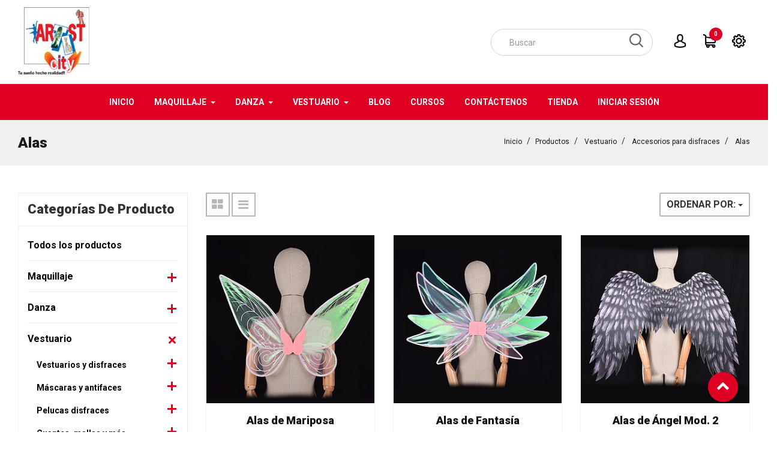

--- FILE ---
content_type: text/html; charset=utf-8
request_url: https://www.artistcity.com.mx/shop/category/vestuario-accesorios-para-disfraces-alas-884
body_size: 13879
content:

  
    <!DOCTYPE html>
    <html lang="es-ES" data-website-id="1" data-oe-company-name="AMIGOS DEL INFINITO">
        <head>
            <meta charset="utf-8"/>
            <meta http-equiv="X-UA-Compatible" content="IE=edge,chrome=1"/>
            <meta name="viewport" content="width=device-width, initial-scale=1, user-scalable=no"/>

            <title>Tienda | Artist City</title>
            <link type="image/x-icon" rel="shortcut icon" href="/web/image/website/1/favicon/"/>

            <script type="text/javascript">
                var odoo = {
                    csrf_token: "07076ad5802892594afb880abc18227281dd1c76o",
                };
            </script>

            
            
            
                <script type="text/javascript">(function(w,d,s,l,i){w[l]=w[l]||[];w[l].push({'gtm.start':
new Date().getTime(),event:'gtm.js'});var f=d.getElementsByTagName(s)[0],
j=d.createElement(s),dl=l!='dataLayer'?'&l='+l:'';j.async=true;j.src=
'https://www.googletagmanager.com/gtm.js?id='+i+dl;f.parentNode.insertBefore(j,f);
})(window,document,'script','dataLayer','GTM-5DMGB6');</script>
                
        <meta name="generator" content="Odoo"/>

            
            
            
            
            

            <meta property="og:title" content="Tienda"/>
            <meta property="og:site_name" content="AMIGOS DEL INFINITO"/>
            

            
            
                
                    <link rel="alternate" hreflang="es" href="https://www.artistcity.com.mx/shop/category/vestuario-accesorios-para-disfraces-alas-884"/>
                
            

            <script type="text/javascript">
                

                odoo.session_info = {
                    is_superuser: false,
                    is_system: false,
                    is_frontend: true,
                    translationURL: '/website/translations',
                    is_website_user: true,
                    user_id: 4
                };
            </script>

            <link type="text/css" rel="stylesheet" href="/web/content/138046-109b8e7/web.assets_common.0.css"/>
            <link type="text/css" rel="stylesheet" href="/web/content/245403-405b680/web.assets_frontend.0.css"/>
            <link type="text/css" rel="stylesheet" href="/web/content/245404-405b680/web.assets_frontend.1.css"/>
            
            
            

            <script type="text/javascript" src="/web/content/138049-109b8e7/web.assets_common.js"></script>
            <script type="text/javascript" src="/web/content/245405-405b680/web.assets_frontend.js"></script>
            
            
            
        
        </head>
        <body>
            
        
        
            
        
        
            
            
                
            
        
        
    
    
        
            
        
            
                <noscript><iframe height="0" width="0" style="display:none;visibility:hidden" src="https://www.googletagmanager.com/ns.html?id=GTM-5DMGB6"></iframe></noscript>
                
        <div id="wrapwrap" class="">
            <header>
                <div class="navbar navbar-default navbar-static-top">
                    <div class="container">
                        <div class="navbar-header">
                            <button type="button" class="navbar-toggle" data-toggle="collapse" data-target=".navbar-top-collapse">
                                <span class="sr-only">Toggle navigation</span>
                                <span class="icon-bar"></span>
                                <span class="icon-bar"></span>
                                <span class="icon-bar"></span>
                            </button>
                            <a class="navbar-brand" href="/">Artist City</a>
    </div>
            <div class="top-header">
                <div class="container">
                    <div class="logo">
					<a href="/" class="navbar-brand">
		        <span alt="Logo of AMIGOS DEL INFINITO" title="AMIGOS DEL INFINITO"><img src="/web/image/res.company/1/logo?unique=345f2f7" class="img img-responsive"/></span>
		    </a>
		</div>
				<div class="ht-right">
					<div class="h-col h-search">
						<i class="as-icon as-seach-icon"></i>
						<div class="as-search">
							<form action="/shop" method="get">
								<input id="search_autocomplete" type="text" name="search" placeholder="Buscar" class="form-control" value=""/>
								<button class="btn btn-default"><i class="fa fa-search"></i></button>
							</form>
						</div>
					</div>
                    <div class="h-col h-user">
						<i class="as-icon as-user-icon"></i>
						<div class="h-col-hover">
							<ul class="h-user-menu">
								<li><a href="/web/login">Iniciar sesión</a></li>
								<li><a href="/web/signup">Registro</a></li>
								<li></li>
								<li></li>
							</ul>
						</div>
					</div>
                    
		                
		                <div class="h-col h-wishlist" id="my_wish" style="display:none;">
		                    <a href="/shop/wishlist">
		                        <i class="as-icon as-wishlist-icon"></i>
		                        <sup class="my_wish_quantity o_animate_blink label label-primary">0</sup>
		                    </a>
		                </div>
		            

					
                    <div id="my_cart" class="h-col h-cart">
                        <a href="/shop/cart">
                            <i class="as-icon as-cart-icon"></i><sup class="my_cart_quantity label label-primary">0</sup>
                        </a>
            		</div>
					<div class="h-col h-setting">
						<i class="as-icon as-setting-icon"></i>
						
						<div class="h-col-hover">
    						<h4>IDIOMA</h4>
    						<div class="form-language hed-drop">
    							
    							</div><div class="price-list hed-drop">
    								
    								<div class="hidden btn-group">
    									
    									<h4>MONEDA</h4>
    									<a href="#" class="dropdown-toggle" data-toggle="dropdown">
    										Tarifa pública
    										<span class="fa fa-angle-down"></span>
    									</a>
    									<ul class="dropdown-menu" role="menu">
    										<li>
    											<a href="/shop/change_pricelist/1"><span class="switcher_pricelist" data-pl_id="1">Tarifa pública</span></a>
    										</li>
    									</ul>
    								</div>
    							</div></div></div></div></div></div><div class="collapse navbar-collapse navbar-top-collapse">
                            <ul class="nav navbar-nav navbar-right" id="top_menu">
                                
        
                                        
    
    <li>
        <a href="/">
            <span>Inicio</span>
        </a>
    </li>
    

                                    
                                        
    <li class="mm-mega-menu">
        <a href="/shop/category/maquillaje-profesional-571">
            <span>Maquillaje</span><b class="caret"></b></a>
								
                                <div class="mm-maga-main mm-mega-list mm-mega-5">
                                	<div class="mm-maga-main-width">
									

								    
										
																			
										
																						
											
										   
										   	
										  
											<div class="mmc-inner">
												
						                            <div class="mmc-item">
						                                <div class="img"><a href="/shop/category/maquillaje-kryolan-575">
															<img src="/web/image/product.public.category/575/image?unique=f3f59d1"/></a></div>
						                                <h2><a href="/shop/category/maquillaje-kryolan-575"><span>KRYOLAN</span></a></h2>
						                            </div>
												
						                            <div class="mmc-item">
						                                <div class="img"><a href="/shop/category/maquillaje-ppi-premiere-products-576">
															<img src="/web/image/product.public.category/576/image?unique=2a5c176"/></a></div>
						                                <h2><a href="/shop/category/maquillaje-ppi-premiere-products-576"><span>PPI Premiere Products</span></a></h2>
						                            </div>
												
						                            <div class="mmc-item">
						                                <div class="img"><a href="/shop/category/maquillaje-artist-city-1030">
															<img src="/web/image/product.public.category/1030/image?unique=0519903"/></a></div>
						                                <h2><a href="/shop/category/maquillaje-artist-city-1030"><span>Artist City</span></a></h2>
						                            </div>
												
						                            <div class="mmc-item">
						                                <div class="img"><a href="/shop/category/maquillaje-aerografia-581">
															<img src="/web/image/product.public.category/581/image?unique=786f612"/></a></div>
						                                <h2><a href="/shop/category/maquillaje-aerografia-581"><span>Aerografía</span></a></h2>
						                            </div>
												
						                            <div class="mmc-item">
						                                <div class="img"><a href="/shop/category/maquillaje-escultura-y-modelado-584">
															<img src="/web/image/product.public.category/584/image?unique=dadd0c5"/></a></div>
						                                <h2><a href="/shop/category/maquillaje-escultura-y-modelado-584"><span>Escultura y modelado</span></a></h2>
						                            </div>
												
											</div>
										  												
									     
										   
										<div class="mm-menu-fot"><p><a href="https://www.artistcity.com.mx/shop/category/maquillaje-profesional-571" class="btn btn-danger" title="" style="line-height: 1.42857;">Ver todo</a><br></p></div>
									
									</div></div>
								

        
    </li>
    
    

                                    
                                        
    <li class="mm-mega-menu">
        <a href="/shop/category/danza-572">
            <span>Danza</span><b class="caret"></b></a>
								
                                <div class="mm-maga-main mm-mega-list mm-mega-5">
                                	<div class="mm-maga-main-width">
									

								    
										
																			
										
																						
											
										   
										   	
										  
											<div class="mmc-inner">
												
						                            <div class="mmc-item">
						                                <div class="img"><a href="/shop/category/danza-zapatos-607">
															<img src="/web/image/product.public.category/607/image?unique=1ffdc39"/></a></div>
						                                <h2><a href="/shop/category/danza-zapatos-607"><span>Zapatos</span></a></h2>
						                            </div>
												
						                            <div class="mmc-item">
						                                <div class="img"><a href="/shop/category/danza-ropa-608">
															<img src="/web/image/product.public.category/608/image?unique=28af910"/></a></div>
						                                <h2><a href="/shop/category/danza-ropa-608"><span>Ropa</span></a></h2>
						                            </div>
												
						                            <div class="mmc-item">
						                                <div class="img"><a href="/shop/category/danza-mallas-609">
															<img src="/web/image/product.public.category/609/image?unique=c9759b5"/></a></div>
						                                <h2><a href="/shop/category/danza-mallas-609"><span>Mallas</span></a></h2>
						                            </div>
												
						                            <div class="mmc-item">
						                                <div class="img"><a href="/shop/category/danza-acondicionamiento-fisico-610">
															<img src="/web/image/product.public.category/610/image?unique=0aa741a"/></a></div>
						                                <h2><a href="/shop/category/danza-acondicionamiento-fisico-610"><span>Acondicionamiento físico</span></a></h2>
						                            </div>
												
						                            <div class="mmc-item">
						                                <div class="img"><a href="/shop/category/danza-accesorios-612">
															<img src="/web/image/product.public.category/612/image?unique=afc2c6b"/></a></div>
						                                <h2><a href="/shop/category/danza-accesorios-612"><span>Accesorios</span></a></h2>
						                            </div>
												
											</div>
										  												
									     
										   
										<div class="mm-menu-fot"><p><a href="/shop/category/danza-572" class="btn btn-danger" title="">Ver todo</a></p></div>
									
									</div></div>
								

        
    </li>
    
    

                                    
                                        
    <li class="mm-mega-menu">
        <a href="/shop/category/vestuario-573">
            <span>Vestuario</span><b class="caret"></b></a>
								
                                <div class="mm-maga-main mm-mega-list mm-mega-5">
                                	<div class="mm-maga-main-width">
									

								    
										
																			
										
																						
											
										   
										   	
										  
											<div class="mmc-inner">
												
						                            <div class="mmc-item">
						                                <div class="img"><a href="/shop/category/vestuario-vestuarios-y-disfraces-614">
															<img src="/web/image/product.public.category/614/image?unique=27f0bdd"/></a></div>
						                                <h2><a href="/shop/category/vestuario-vestuarios-y-disfraces-614"><span>Vestuarios y disfraces</span></a></h2>
						                            </div>
												
						                            <div class="mmc-item">
						                                <div class="img"><a href="/shop/category/vestuario-mascaras-y-antifaces-615">
															<img src="/web/image/product.public.category/615/image?unique=ec1a333"/></a></div>
						                                <h2><a href="/shop/category/vestuario-mascaras-y-antifaces-615"><span>Máscaras y antifaces</span></a></h2>
						                            </div>
												
						                            <div class="mmc-item">
						                                <div class="img"><a href="/shop/category/vestuario-pelucas-disfraces-616">
															<img src="/web/image/product.public.category/616/image?unique=b0e3070"/></a></div>
						                                <h2><a href="/shop/category/vestuario-pelucas-disfraces-616"><span>Pelucas disfraces</span></a></h2>
						                            </div>
												
						                            <div class="mmc-item">
						                                <div class="img"><a href="/shop/category/vestuario-guantes-mallas-y-mas-617">
															<img src="/web/image/product.public.category/617/image?unique=6c84561"/></a></div>
						                                <h2><a href="/shop/category/vestuario-guantes-mallas-y-mas-617"><span>Guantes, mallas y más</span></a></h2>
						                            </div>
												
						                            <div class="mmc-item">
						                                <div class="img"><a href="/shop/category/vestuario-accesorios-para-disfraces-620">
															<img src="/web/image/product.public.category/620/image?unique=abfbd1f"/></a></div>
						                                <h2><a href="/shop/category/vestuario-accesorios-para-disfraces-620"><span>Accesorios para disfraces</span></a></h2>
						                            </div>
												
											</div>
										  												
									     
										   
										<div class="mm-menu-fot"><p><a href="/shop/category/vestuario-573" class="btn btn-danger" title="">Ver más</a></p></div>
									
									</div></div>
								

        
    </li>
    
    

                                    
                                        
    
    <li>
        <a href="/blog">
            <span>Blog</span>
        </a>
    </li>
    

                                    
                                        
    
    <li>
        <a href="/cursos">
            <span>Cursos</span>
        </a>
    </li>
    

                                    
                                        
    
    <li>
        <a href="/contactanos">
            <span>Contáctenos</span>
        </a>
    </li>
    

                                    
                                        
    
    <li>
        <a href="/shop">
            <span>Tienda</span>
        </a>
    </li>
    

                                    
<li class="divider"></li>
            <li>
                <a href="/web/login">
                    <b>Iniciar sesión</b>
                </a>
            </li>
        </ul>
                        </div>
                    </div>
                </div>
            </header>
            
        
            <main>
                
    
    <div id="wrap" class="js_sale">
      
            
                
                
                    <nav class="is-breadcrumb shop-breadcrumb" role="navigation" aria-label="breadcrumbs">
                        
    <div class="container">
        <h1>
            
            <span>
                <span>Alas</span>
            </span>
        </h1>
        <ul class="breadcrumb">
            <li><a href="/">Inicio</a></li>
            <li><a href="/shop/">Productos</a></li>
            
                
                    
                    
                        <li>
                            <a href="/shop/category/vestuario-573">Vestuario</a>
                        </li>
                    
                        <li>
                            <a href="/shop/category/vestuario-accesorios-para-disfraces-620">Accesorios para disfraces</a>
                        </li>
                    
                        <li>
                            <a href="/shop/category/vestuario-accesorios-para-disfraces-alas-884">Alas</a>
                        </li>
                    
                
            
        </ul>
    </div>

                    </nav>
                  
                    
        <div class="oe_structure"></div>
      <div class="container oe_website_sale">
        <div class="row">
          <div class="col-md-3 col-sm-4 col-xs-12" id="products_grid_before">
            
            <h2>Categorías de producto</h2>
        <ul class="nav nav-pills nav-stacked mt16" id="o_shop_collapse_category">
                <li class="">
                    <a class="o_not_editable" href="/shop">Todos los productos</a>
                </li>
                
                    
        <li>
            <i class="text-primary fa fa-chevron-right"></i>
            <a href="/shop/category/maquillaje-571">Maquillaje</a>
            <ul class="nav nav-pills nav-stacked nav-hierarchy" style="display:none;">
                
                    
        <li>
            <i class="text-primary fa fa-chevron-right"></i>
            <a href="/shop/category/maquillaje-kryolan-575">KRYOLAN</a>
            <ul class="nav nav-pills nav-stacked nav-hierarchy" style="display:none;">
                
                    
        <li>
            <i class="text-primary fa fa-chevron-right"></i>
            <a href="/shop/category/maquillaje-kryolan-maquillaje-para-rostro-996">Maquillaje para Rostro</a>
            <ul class="nav nav-pills nav-stacked nav-hierarchy" style="display:none;">
                
                    
        <li>
            
            <a href="/shop/category/maquillaje-kryolan-maquillaje-para-rostro-bases-y-correctores-997">Bases y Correctores</a>
            
        </li>
    
                
                    
        <li>
            
            <a href="/shop/category/maquillaje-kryolan-maquillaje-para-rostro-primers-y-prebases-1000">Primers y Prebases</a>
            
        </li>
    
                
                    
        <li>
            
            <a href="/shop/category/maquillaje-kryolan-maquillaje-para-rostro-neutralizadores-e-iluminadores-998">Neutralizadores e Iluminadores</a>
            
        </li>
    
                
                    
        <li>
            
            <a href="/shop/category/maquillaje-kryolan-maquillaje-para-rostro-fijadores-y-desmaquillantes-999">Fijadores y Desmaquillantes</a>
            
        </li>
    
                
                    
        <li>
            
            <a href="/shop/category/maquillaje-kryolan-maquillaje-para-rostro-rubores-1014">Rubores</a>
            
        </li>
    
                
            </ul>
        </li>
    
                
                    
        <li>
            
            <a href="/shop/category/maquillaje-kryolan-maquillaje-para-ojos-1001">Maquillaje para Ojos</a>
            
        </li>
    
                
                    
        <li>
            
            <a href="/shop/category/maquillaje-kryolan-pestanas-postizas-990">Pestañas postizas</a>
            
        </li>
    
                
                    
        <li>
            
            <a href="/shop/category/maquillaje-kryolan-maquillaje-para-labios-1002">Maquillaje para Labios</a>
            
        </li>
    
                
                    
        <li>
            
            <a href="/shop/category/maquillaje-kryolan-maquillaje-para-el-cuerpo-1007">Maquillaje para el cuerpo</a>
            
        </li>
    
                
                    
        <li>
            
            <a href="/shop/category/maquillaje-kryolan-glitter-cosmetico-y-pedreria-corporal-1008">Glitter cosmético y pedrería corporal</a>
            
        </li>
    
                
                    
        <li>
            <i class="text-primary fa fa-chevron-right"></i>
            <a href="/shop/category/maquillaje-kryolan-maquillaje-fx-1003">Maquillaje FX</a>
            <ul class="nav nav-pills nav-stacked nav-hierarchy" style="display:none;">
                
                    
        <li>
            
            <a href="/shop/category/maquillaje-kryolan-maquillaje-fx-maquillaje-para-caracterizacion-1038">Maquillaje para Caracterización</a>
            
        </li>
    
                
                    
        <li>
            
            <a href="/shop/category/maquillaje-kryolan-maquillaje-fx-creacion-de-prosteticos-1040">Creación de Prostéticos</a>
            
        </li>
    
                
                    
        <li>
            
            <a href="/shop/category/maquillaje-kryolan-maquillaje-fx-efectos-en-la-piel-1039">Efectos en la Piel</a>
            
        </li>
    
                
            </ul>
        </li>
    
                
                    
        <li>
            
            <a href="/shop/category/maquillaje-kryolan-sangre-artificial-1005">Sangre Artificial</a>
            
        </li>
    
                
                    
        <li>
            
            <a href="/shop/category/maquillaje-kryolan-pegamentos-y-removedores-1006">Pegamentos y Removedores</a>
            
        </li>
    
                
                    
        <li>
            
            <a href="/shop/category/maquillaje-kryolan-maquillaje-para-aerografo-987">Maquillaje para aerógrafo</a>
            
        </li>
    
                
                    
        <li>
            <i class="text-primary fa fa-chevron-right"></i>
            <a href="/shop/category/maquillaje-kryolan-brochas-y-pinceles-766">Brochas y pinceles</a>
            <ul class="nav nav-pills nav-stacked nav-hierarchy" style="display:none;">
                
                    
        <li>
            
            <a href="/shop/category/maquillaje-kryolan-brochas-y-pinceles-fibra-natural-1042">Fibra Natural</a>
            
        </li>
    
                
                    
        <li>
            
            <a href="/shop/category/maquillaje-kryolan-brochas-y-pinceles-fibra-sintetica-1043">Fibra Sintética</a>
            
        </li>
    
                
            </ul>
        </li>
    
                
                    
        <li>
            
            <a href="/shop/category/maquillaje-kryolan-borlas-y-esponjas-1009">Borlas y Esponjas</a>
            
        </li>
    
                
                    
        <li>
            
            <a href="/shop/category/maquillaje-kryolan-utensilios-y-herramientas-1012">Utensilios y Herramientas</a>
            
        </li>
    
                
                    
        <li>
            
            <a href="/shop/category/maquillaje-kryolan-libros-y-revistas-771">Libros y revistas</a>
            
        </li>
    
                
            </ul>
        </li>
    
                
                    
        <li>
            <i class="text-primary fa fa-chevron-right"></i>
            <a href="/shop/category/maquillaje-ppi-premiere-products-576">PPI Premiere Products</a>
            <ul class="nav nav-pills nav-stacked nav-hierarchy" style="display:none;">
                
                    
        <li>
            
            <a href="/shop/category/maquillaje-ppi-premiere-products-singles-1022">Singles</a>
            
        </li>
    
                
                    
        <li>
            
            <a href="/shop/category/maquillaje-ppi-premiere-products-paletas-1023">Paletas</a>
            
        </li>
    
                
                    
        <li>
            
            <a href="/shop/category/maquillaje-ppi-premiere-products-pegamentos-y-removedores-1024">Pegamentos y Removedores</a>
            
        </li>
    
                
            </ul>
        </li>
    
                
                    
        <li>
            <i class="text-primary fa fa-chevron-right"></i>
            <a href="/shop/category/maquillaje-artist-city-1030">Artist City</a>
            <ul class="nav nav-pills nav-stacked nav-hierarchy" style="display:none;">
                
                    
        <li>
            
            <a href="/shop/category/maquillaje-artist-city-esponjas-pinceles-y-mas-1036">Esponjas, Pinceles y Más</a>
            
        </li>
    
                
                    
        <li>
            
            <a href="/shop/category/maquillaje-artist-city-kits-de-maquillaje-1034">Kits de Maquillaje</a>
            
        </li>
    
                
                    
        <li>
            
            <a href="/shop/category/maquillaje-artist-city-maquillaje-1032">Maquillaje</a>
            
        </li>
    
                
                    
        <li>
            
            <a href="/shop/category/maquillaje-artist-city-miscelaneos-1031">Misceláneos</a>
            
        </li>
    
                
                    
        <li>
            
            <a href="/shop/category/maquillaje-artist-city-pegamentos-y-removedores-1033">Pegamentos y Removedores</a>
            
        </li>
    
                
                    
        <li>
            
            <a href="/shop/category/maquillaje-artist-city-pintura-textil-1035">Pintura Textil</a>
            
        </li>
    
                
            </ul>
        </li>
    
                
                    
        <li>
            
            <a href="/shop/category/maquillaje-h2o-1028">H2O</a>
            
        </li>
    
                
                    
        <li>
            
            <a href="/shop/category/maquillaje-hybrid-meik-op-1029">Hybrid Meik Op</a>
            
        </li>
    
                
                    
        <li>
            <i class="text-primary fa fa-chevron-right"></i>
            <a href="/shop/category/maquillaje-aerografia-581">Aerografía</a>
            <ul class="nav nav-pills nav-stacked nav-hierarchy" style="display:none;">
                
                    
        <li>
            
            <a href="/shop/category/maquillaje-aerografia-accesorios-1037">Accesorios</a>
            
        </li>
    
                
                    
        <li>
            
            <a href="/shop/category/maquillaje-aerografia-aerografos-y-compresores-781">Aerógrafos y compresores</a>
            
        </li>
    
                
                    
        <li>
            
            <a href="/shop/category/maquillaje-aerografia-estenciles-783">Esténciles</a>
            
        </li>
    
                
                    
        <li>
            
            <a href="/shop/category/maquillaje-aerografia-pintura-textil-784">Pintura textil</a>
            
        </li>
    
                
            </ul>
        </li>
    
                
                    
        <li>
            <i class="text-primary fa fa-chevron-right"></i>
            <a href="/shop/category/maquillaje-prosteticos-583">Prostéticos</a>
            <ul class="nav nav-pills nav-stacked nav-hierarchy" style="display:none;">
                
                    
        <li>
            
            <a href="/shop/category/maquillaje-prosteticos-mascaras-de-foam-latex-790">Máscaras de foam látex</a>
            
        </li>
    
                
                    
        <li>
            
            <a href="/shop/category/maquillaje-prosteticos-narices-cuernos-y-mas-791">Narices, cuernos y más</a>
            
        </li>
    
                
                    
        <li>
            
            <a href="/shop/category/maquillaje-prosteticos-transfer-fx-792">Transfer FX</a>
            
        </li>
    
                
                    
        <li>
            
            <a href="/shop/category/maquillaje-prosteticos-materiales-de-fabricacion-793">Materiales de fabricación</a>
            
        </li>
    
                
            </ul>
        </li>
    
                
                    
        <li>
            
            <a href="/shop/category/maquillaje-dientes-587">Dientes</a>
            
        </li>
    
                
                    
        <li>
            <i class="text-primary fa fa-chevron-right"></i>
            <a href="/shop/category/maquillaje-peluqueria-585">Peluquería</a>
            <ul class="nav nav-pills nav-stacked nav-hierarchy" style="display:none;">
                
                    
        <li>
            <i class="text-primary fa fa-chevron-right"></i>
            <a href="/shop/category/maquillaje-peluqueria-pelucas-de-uso-diario-796">Pelucas de uso diario</a>
            <ul class="nav nav-pills nav-stacked nav-hierarchy" style="display:none;">
                
                    
        <li>
            
            <a href="/shop/category/maquillaje-peluqueria-pelucas-de-uso-diario-cortas-937">cortas</a>
            
        </li>
    
                
                    
        <li>
            
            <a href="/shop/category/maquillaje-peluqueria-pelucas-de-uso-diario-medianas-938">medianas</a>
            
        </li>
    
                
                    
        <li>
            
            <a href="/shop/category/maquillaje-peluqueria-pelucas-de-uso-diario-largas-939">largas</a>
            
        </li>
    
                
            </ul>
        </li>
    
                
                    
        <li>
            
            <a href="/shop/category/maquillaje-peluqueria-postizos-de-cabello-797">Postizos de cabello</a>
            
        </li>
    
                
                    
        <li>
            
            <a href="/shop/category/maquillaje-peluqueria-barbas-y-candados-798">Barbas y candados</a>
            
        </li>
    
                
                    
        <li>
            
            <a href="/shop/category/maquillaje-peluqueria-bigotes-799">Bigotes</a>
            
        </li>
    
                
                    
        <li>
            
            <a href="/shop/category/maquillaje-peluqueria-patillas-cejas-y-mas-800">Patillas, cejas y más</a>
            
        </li>
    
                
                    
        <li>
            
            <a href="/shop/category/maquillaje-peluqueria-bisone-801">Bisoñé</a>
            
        </li>
    
                
                    
        <li>
            
            <a href="/shop/category/maquillaje-peluqueria-materiales-de-peluqueria-802">Materiales de peluquería</a>
            
        </li>
    
                
            </ul>
        </li>
    
                
                    
        <li>
            <i class="text-primary fa fa-chevron-right"></i>
            <a href="/shop/category/maquillaje-pestanas-postizas-586">Pestañas postizas</a>
            <ul class="nav nav-pills nav-stacked nav-hierarchy" style="display:none;">
                
                    
        <li>
            
            <a href="/shop/category/maquillaje-pestanas-postizas-pestanas-de-fantasia-803">Pestañas de fantasía</a>
            
        </li>
    
                
                    
        <li>
            
            <a href="/shop/category/maquillaje-pestanas-postizas-pestanas-naturales-804">Pestañas naturales</a>
            
        </li>
    
                
            </ul>
        </li>
    
                
                    
        <li>
            
            <a href="/shop/category/maquillaje-pupilentes-588">Pupilentes</a>
            
        </li>
    
                
                    
        <li>
            <i class="text-primary fa fa-chevron-right"></i>
            <a href="/shop/category/maquillaje-escultura-y-modelado-584">Escultura y modelado</a>
            <ul class="nav nav-pills nav-stacked nav-hierarchy" style="display:none;">
                
                    
        <li>
            
            <a href="/shop/category/maquillaje-escultura-y-modelado-moldes-y-vaciados-794">Moldes y vaciados</a>
            
        </li>
    
                
                    
        <li>
            
            <a href="/shop/category/maquillaje-escultura-y-modelado-escultura-795">Escultura</a>
            
        </li>
    
                
            </ul>
        </li>
    
                
                    
        <li>
            <i class="text-primary fa fa-chevron-right"></i>
            <a href="/shop/category/maquillaje-utensilios-y-mas-589">Utensilios y más</a>
            <ul class="nav nav-pills nav-stacked nav-hierarchy" style="display:none;">
                
                    
        <li>
            
            <a href="/shop/category/maquillaje-utensilios-y-mas-esponjas-805">Esponjas</a>
            
        </li>
    
                
                    
        <li>
            
            <a href="/shop/category/maquillaje-utensilios-y-mas-estuches-y-mas-806">Estuches y más</a>
            
        </li>
    
                
                    
        <li>
            
            <a href="/shop/category/maquillaje-utensilios-y-mas-brochas-y-pinceles-807">Brochas y pinceles</a>
            
        </li>
    
                
                    
        <li>
            
            <a href="/shop/category/maquillaje-utensilios-y-mas-herramientas-808">Herramientas</a>
            
        </li>
    
                
                    
        <li>
            <i class="text-primary fa fa-chevron-right"></i>
            <a href="/shop/category/maquillaje-utensilios-y-mas-material-didactico-809">Material didáctico</a>
            <ul class="nav nav-pills nav-stacked nav-hierarchy" style="display:none;">
                
                    
        <li>
            
            <a href="/shop/category/maquillaje-utensilios-y-mas-material-didactico-libros-y-revistas-978">Libros y revistas</a>
            
        </li>
    
                
                    
        <li>
            
            <a href="/shop/category/maquillaje-utensilios-y-mas-material-didactico-videos-977">Videos</a>
            
        </li>
    
                
            </ul>
        </li>
    
                
            </ul>
        </li>
    
                
                    
        <li>
            <i class="text-primary fa fa-chevron-right"></i>
            <a href="/shop/category/maquillaje-accesorios-para-caracterizacion-590">Accesorios para caracterización</a>
            <ul class="nav nav-pills nav-stacked nav-hierarchy" style="display:none;">
                
                    
        <li>
            
            <a href="/shop/category/maquillaje-accesorios-para-caracterizacion-joyeria-alchemy-810">Joyería Alchemy</a>
            
        </li>
    
                
                    
        <li>
            
            <a href="/shop/category/maquillaje-accesorios-para-caracterizacion-antifaces-especiales-811">Antifaces especiales</a>
            
        </li>
    
                
                    
        <li>
            
            <a href="/shop/category/maquillaje-accesorios-para-caracterizacion-mascaras-venecianas-y-de-piel-812">Máscaras venecianas y de piel</a>
            
        </li>
    
                
                    
        <li>
            
            <a href="/shop/category/maquillaje-accesorios-para-caracterizacion-tatuajes-temporales-813">Tatuajes temporales</a>
            
        </li>
    
                
            </ul>
        </li>
    
                
                    
        <li>
            <i class="text-primary fa fa-chevron-right"></i>
            <a href="/shop/category/maquillaje-body-painting-y-fantasia-580">Body painting y fantasía</a>
            <ul class="nav nav-pills nav-stacked nav-hierarchy" style="display:none;">
                
                    
        <li>
            
            <a href="/shop/category/maquillaje-body-painting-y-fantasia-pedreria-para-el-cuerpo-779">Pedrería para el cuerpo</a>
            
        </li>
    
                
                    
        <li>
            
            <a href="/shop/category/maquillaje-body-painting-y-fantasia-pedreria-xotic-982">Pedrería Xotic</a>
            
        </li>
    
                
            </ul>
        </li>
    
                
                    
        <li>
            <i class="text-primary fa fa-chevron-right"></i>
            <a href="/shop/category/maquillaje-caracterizacion-y-fx-582">Caracterización y FX</a>
            <ul class="nav nav-pills nav-stacked nav-hierarchy" style="display:none;">
                
                    
        <li>
            
            <a href="/shop/category/maquillaje-caracterizacion-y-fx-maquillaje-fx-785">Maquillaje FX</a>
            
        </li>
    
                
                    
        <li>
            
            <a href="/shop/category/maquillaje-caracterizacion-y-fx-maquillaje-para-el-cabello-786">Maquillaje para el cabello</a>
            
        </li>
    
                
                    
        <li>
            
            <a href="/shop/category/maquillaje-caracterizacion-y-fx-creacion-de-efectos-en-la-piel-787">Creación de efectos en la piel</a>
            
        </li>
    
                
                    
        <li>
            
            <a href="/shop/category/maquillaje-caracterizacion-y-fx-pegamentos-y-removedores-789">Pegamentos y removedores</a>
            
        </li>
    
                
            </ul>
        </li>
    
                
                    
        <li>
            
            <a href="/shop/category/maquillaje-cuidado-de-la-piel-578">Cuidado de la piel</a>
            
        </li>
    
                
            </ul>
        </li>
    
                
                    
        <li>
            <i class="text-primary fa fa-chevron-right"></i>
            <a href="/shop/category/danza-572">Danza</a>
            <ul class="nav nav-pills nav-stacked nav-hierarchy" style="display:none;">
                
                    
        <li>
            <i class="text-primary fa fa-chevron-right"></i>
            <a href="/shop/category/danza-zapatos-607">Zapatos</a>
            <ul class="nav nav-pills nav-stacked nav-hierarchy" style="display:none;">
                
                    
        <li>
            <i class="text-primary fa fa-chevron-right"></i>
            <a href="/shop/category/danza-zapatos-marca-artist-city-814">Marca Artist City</a>
            <ul class="nav nav-pills nav-stacked nav-hierarchy" style="display:none;">
                
                    
        <li>
            
            <a href="/shop/category/danza-zapatos-marca-artist-city-ballet-y-jazz-940">Ballet y jazz</a>
            
        </li>
    
                
                    
        <li>
            
            <a href="/shop/category/danza-zapatos-marca-artist-city-folklore-y-flamenco-941">Folklore y flamenco</a>
            
        </li>
    
                
                    
        <li>
            
            <a href="/shop/category/danza-zapatos-marca-artist-city-caracter-y-baile-de-salon-942">Carácter y baile de salón</a>
            
        </li>
    
                
                    
        <li>
            
            <a href="/shop/category/danza-zapatos-marca-artist-city-calzado-teatral-943">Calzado teatral</a>
            
        </li>
    
                
            </ul>
        </li>
    
                
                    
        <li>
            <i class="text-primary fa fa-chevron-right"></i>
            <a href="/shop/category/danza-zapatos-de-importacion-815">De importación</a>
            <ul class="nav nav-pills nav-stacked nav-hierarchy" style="display:none;">
                
                    
        <li>
            
            <a href="/shop/category/danza-zapatos-de-importacion-media-punta-944">Media Punta</a>
            
        </li>
    
                
                    
        <li>
            
            <a href="/shop/category/danza-zapatos-de-importacion-puntas-945">Puntas</a>
            
        </li>
    
                
                    
        <li>
            
            <a href="/shop/category/danza-zapatos-de-importacion-caracter-y-baile-de-salon-946">Carácter y baile de salón</a>
            
        </li>
    
                
                    
        <li>
            
            <a href="/shop/category/danza-zapatos-de-importacion-jazz-947">Jazz</a>
            
        </li>
    
                
                    
        <li>
            
            <a href="/shop/category/danza-zapatos-de-importacion-neakers-948">Neakers</a>
            
        </li>
    
                
                    
        <li>
            
            <a href="/shop/category/danza-zapatos-de-importacion-tap-949">Tap</a>
            
        </li>
    
                
                    
        <li>
            
            <a href="/shop/category/danza-zapatos-de-importacion-danza-contemporanea-950">Danza contemporánea</a>
            
        </li>
    
                
                    
        <li>
            
            <a href="/shop/category/danza-zapatos-de-importacion-modelos-unicos-951">Modelos únicos</a>
            
        </li>
    
                
                    
        <li>
            
            <a href="/shop/category/danza-zapatos-de-importacion-botas-de-calentamiento-952">Botas de calentamiento</a>
            
        </li>
    
                
            </ul>
        </li>
    
                
            </ul>
        </li>
    
                
                    
        <li>
            <i class="text-primary fa fa-chevron-right"></i>
            <a href="/shop/category/danza-ropa-608">Ropa</a>
            <ul class="nav nav-pills nav-stacked nav-hierarchy" style="display:none;">
                
                    
        <li>
            
            <a href="/shop/category/danza-ropa-leotardos-816">Leotardos</a>
            
        </li>
    
                
                    
        <li>
            
            <a href="/shop/category/danza-ropa-unitardos-817">Unitardos</a>
            
        </li>
    
                
                    
        <li>
            
            <a href="/shop/category/danza-ropa-tutus-818">Tutús</a>
            
        </li>
    
                
                    
        <li>
            
            <a href="/shop/category/danza-ropa-calentadores-819">Calentadores</a>
            
        </li>
    
                
                    
        <li>
            
            <a href="/shop/category/danza-ropa-playeras-y-pantalones-estampados-820">Playeras y pantalones estampados</a>
            
        </li>
    
                
                    
        <li>
            
            <a href="/shop/category/danza-ropa-conjuntos-de-ropa-821">Conjuntos de ropa</a>
            
        </li>
    
                
                    
        <li>
            
            <a href="/shop/category/danza-ropa-ropa-interior-822">Ropa interior</a>
            
        </li>
    
                
                    
        <li>
            
            <a href="/shop/category/danza-ropa-belly-dance-823">Belly dance</a>
            
        </li>
    
                
                    
        <li>
            
            <a href="/shop/category/danza-ropa-flamenco-824">Flamenco</a>
            
        </li>
    
                
            </ul>
        </li>
    
                
                    
        <li>
            <i class="text-primary fa fa-chevron-right"></i>
            <a href="/shop/category/danza-mallas-609">Mallas</a>
            <ul class="nav nav-pills nav-stacked nav-hierarchy" style="display:none;">
                
                    
        <li>
            
            <a href="/shop/category/danza-mallas-ballet-825">Ballet</a>
            
        </li>
    
                
                    
        <li>
            
            <a href="/shop/category/danza-mallas-baile-de-salon-826">Baile de salón</a>
            
        </li>
    
                
                    
        <li>
            
            <a href="/shop/category/danza-mallas-patinaje-827">Patinaje</a>
            
        </li>
    
                
            </ul>
        </li>
    
                
                    
        <li>
            <i class="text-primary fa fa-chevron-right"></i>
            <a href="/shop/category/danza-acondicionamiento-fisico-610">Acondicionamiento físico</a>
            <ul class="nav nav-pills nav-stacked nav-hierarchy" style="display:none;">
                
                    
        <li>
            
            <a href="/shop/category/danza-acondicionamiento-fisico-pelotas-828">Pelotas</a>
            
        </li>
    
                
                    
        <li>
            
            <a href="/shop/category/danza-acondicionamiento-fisico-bandas-elasticas-829">Bandas elásticas</a>
            
        </li>
    
                
                    
        <li>
            
            <a href="/shop/category/danza-acondicionamiento-fisico-aparatos-830">Aparatos</a>
            
        </li>
    
                
            </ul>
        </li>
    
                
                    
        <li>
            <i class="text-primary fa fa-chevron-right"></i>
            <a href="/shop/category/danza-material-didactico-611">Material didáctico</a>
            <ul class="nav nav-pills nav-stacked nav-hierarchy" style="display:none;">
                
                    
        <li>
            
            <a href="/shop/category/danza-material-didactico-discos-compactos-831">Discos compactos</a>
            
        </li>
    
                
                    
        <li>
            
            <a href="/shop/category/danza-material-didactico-videos-832">Videos</a>
            
        </li>
    
                
                    
        <li>
            
            <a href="/shop/category/danza-material-didactico-souvenirs-833">Souvenirs</a>
            
        </li>
    
                
            </ul>
        </li>
    
                
                    
        <li>
            <i class="text-primary fa fa-chevron-right"></i>
            <a href="/shop/category/danza-accesorios-612">Accesorios</a>
            <ul class="nav nav-pills nav-stacked nav-hierarchy" style="display:none;">
                
                    
        <li>
            
            <a href="/shop/category/danza-accesorios-bordados-de-ballet-834">Bordados de ballet</a>
            
        </li>
    
                
                    
        <li>
            
            <a href="/shop/category/danza-accesorios-accesorios-para-baile-835">Accesorios para baile</a>
            
        </li>
    
                
                    
        <li>
            
            <a href="/shop/category/danza-accesorios-accesorios-para-el-cabello-836">Accesorios para el cabello</a>
            
        </li>
    
                
                    
        <li>
            
            <a href="/shop/category/danza-accesorios-cuidado-del-bailarin-837">Cuidado del bailarín</a>
            
        </li>
    
                
            </ul>
        </li>
    
                
                    
        <li>
            <i class="text-primary fa fa-chevron-right"></i>
            <a href="/shop/category/danza-salud-y-belleza-613">Salud y belleza</a>
            <ul class="nav nav-pills nav-stacked nav-hierarchy" style="display:none;">
                
                    
        <li>
            
            <a href="/shop/category/danza-salud-y-belleza-productos-para-la-higiene-femenina-976">Productos para la higiene femenina</a>
            
        </li>
    
                
                    
        <li>
            
            <a href="/shop/category/danza-salud-y-belleza-alimentos-y-confiteria-838">Alimentos y confitería</a>
            
        </li>
    
                
                    
        <li>
            
            <a href="/shop/category/danza-salud-y-belleza-productos-ecologicos-839">Productos ecológicos</a>
            
        </li>
    
                
                    
        <li>
            
            <a href="/shop/category/danza-salud-y-belleza-suplementos-alimenticios-840">Suplementos alimenticios</a>
            
        </li>
    
                
                    
        <li>
            
            <a href="/shop/category/danza-salud-y-belleza-aparatos-terapeuticos-841">Aparatos terapéuticos</a>
            
        </li>
    
                
            </ul>
        </li>
    
                
            </ul>
        </li>
    
                
                    
        <li>
            <i class="text-primary fa fa-chevron-down"></i>
            <a href="/shop/category/vestuario-573">Vestuario</a>
            <ul class="nav nav-pills nav-stacked nav-hierarchy" style="display:block;">
                
                    
        <li>
            <i class="text-primary fa fa-chevron-right"></i>
            <a href="/shop/category/vestuario-vestuarios-y-disfraces-614">Vestuarios y disfraces</a>
            <ul class="nav nav-pills nav-stacked nav-hierarchy" style="display:none;">
                
                    
        <li>
            
            <a href="/shop/category/vestuario-vestuarios-y-disfraces-para-hombres-842">Para hombres</a>
            
        </li>
    
                
                    
        <li>
            
            <a href="/shop/category/vestuario-vestuarios-y-disfraces-para-mujeres-843">Para mujeres</a>
            
        </li>
    
                
                    
        <li>
            
            <a href="/shop/category/vestuario-vestuarios-y-disfraces-unisex-844">Unisex</a>
            
        </li>
    
                
                    
        <li>
            <i class="text-primary fa fa-chevron-right"></i>
            <a href="/shop/category/vestuario-vestuarios-y-disfraces-epoca-845">Época</a>
            <ul class="nav nav-pills nav-stacked nav-hierarchy" style="display:none;">
                
                    
        <li>
            
            <a href="/shop/category/vestuario-vestuarios-y-disfraces-epoca-antes-de-cristo-953">Antes de Cristo</a>
            
        </li>
    
                
                    
        <li>
            
            <a href="/shop/category/vestuario-vestuarios-y-disfraces-epoca-edad-media-954">Edad Media</a>
            
        </li>
    
                
                    
        <li>
            
            <a href="/shop/category/vestuario-vestuarios-y-disfraces-epoca-siglo-xvi-al-xix-955">Siglo XVI al XIX</a>
            
        </li>
    
                
                    
        <li>
            
            <a href="/shop/category/vestuario-vestuarios-y-disfraces-epoca-siglo-xx-956">Siglo XX</a>
            
        </li>
    
                
            </ul>
        </li>
    
                
                    
        <li>
            
            <a href="/shop/category/vestuario-vestuarios-y-disfraces-animales-846">Animales</a>
            
        </li>
    
                
                    
        <li>
            
            <a href="/shop/category/vestuario-vestuarios-y-disfraces-caricaturas-847">Caricaturas</a>
            
        </li>
    
                
                    
        <li>
            
            <a href="/shop/category/vestuario-vestuarios-y-disfraces-hadas-y-princesas-849">Hadas y princesas</a>
            
        </li>
    
                
                    
        <li>
            
            <a href="/shop/category/vestuario-vestuarios-y-disfraces-halloween-850">Halloween</a>
            
        </li>
    
                
                    
        <li>
            
            <a href="/shop/category/vestuario-vestuarios-y-disfraces-inflables-851">Inflables</a>
            
        </li>
    
                
                    
        <li>
            
            <a href="/shop/category/vestuario-vestuarios-y-disfraces-kigurumi-852">Kigurumi</a>
            
        </li>
    
                
                    
        <li>
            
            <a href="/shop/category/vestuario-vestuarios-y-disfraces-mexicanos-853">Mexicanos</a>
            
        </li>
    
                
                    
        <li>
            
            <a href="/shop/category/vestuario-vestuarios-y-disfraces-navidad-854">Navidad</a>
            
        </li>
    
                
                    
        <li>
            
            <a href="/shop/category/vestuario-vestuarios-y-disfraces-peliculas-y-series-855">Películas Y Series</a>
            
        </li>
    
                
                    
        <li>
            
            <a href="/shop/category/vestuario-vestuarios-y-disfraces-piratas-857">Piratas</a>
            
        </li>
    
                
                    
        <li>
            <i class="text-primary fa fa-chevron-right"></i>
            <a href="/shop/category/vestuario-vestuarios-y-disfraces-sexys-858">Sexys</a>
            <ul class="nav nav-pills nav-stacked nav-hierarchy" style="display:none;">
                
                    
        <li>
            
            <a href="/shop/category/vestuario-vestuarios-y-disfraces-sexys-corses-957">Corsés</a>
            
        </li>
    
                
                    
        <li>
            
            <a href="/shop/category/vestuario-vestuarios-y-disfraces-sexys-conjuntos-958">Conjuntos</a>
            
        </li>
    
                
            </ul>
        </li>
    
                
                    
        <li>
            
            <a href="/shop/category/vestuario-vestuarios-y-disfraces-superheroes-859">Superhéroes</a>
            
        </li>
    
                
                    
        <li>
            
            <a href="/shop/category/vestuario-vestuarios-y-disfraces-varios-860">Varios</a>
            
        </li>
    
                
                    
        <li>
            <i class="text-primary fa fa-chevron-right"></i>
            <a href="/shop/category/vestuario-vestuarios-y-disfraces-infantiles-861">Infantiles</a>
            <ul class="nav nav-pills nav-stacked nav-hierarchy" style="display:none;">
                
                    
        <li>
            
            <a href="/shop/category/vestuario-vestuarios-y-disfraces-infantiles-bebes-981">Bebés</a>
            
        </li>
    
                
                    
        <li>
            
            <a href="/shop/category/vestuario-vestuarios-y-disfraces-infantiles-para-ninos-959">Para niños</a>
            
        </li>
    
                
                    
        <li>
            
            <a href="/shop/category/vestuario-vestuarios-y-disfraces-infantiles-para-ninas-960">Para niñas</a>
            
        </li>
    
                
            </ul>
        </li>
    
                
                    
        <li>
            
            <a href="/shop/category/vestuario-vestuarios-y-disfraces-para-perros-862">Para perros</a>
            
        </li>
    
                
            </ul>
        </li>
    
                
                    
        <li>
            <i class="text-primary fa fa-chevron-right"></i>
            <a href="/shop/category/vestuario-mascaras-y-antifaces-615">Máscaras y antifaces</a>
            <ul class="nav nav-pills nav-stacked nav-hierarchy" style="display:none;">
                
                    
        <li>
            
            <a href="/shop/category/vestuario-mascaras-y-antifaces-venecianos-y-carnaval-863">Venecianos y carnaval</a>
            
        </li>
    
                
                    
        <li>
            
            <a href="/shop/category/vestuario-mascaras-y-antifaces-superheroes-864">Superhéroes</a>
            
        </li>
    
                
                    
        <li>
            
            <a href="/shop/category/vestuario-mascaras-y-antifaces-animales-865">Animales</a>
            
        </li>
    
                
                    
        <li>
            
            <a href="/shop/category/vestuario-mascaras-y-antifaces-halloween-866">Halloween</a>
            
        </li>
    
                
                    
        <li>
            
            <a href="/shop/category/vestuario-mascaras-y-antifaces-steampunk-867">Steampunk</a>
            
        </li>
    
                
            </ul>
        </li>
    
                
                    
        <li>
            <i class="text-primary fa fa-chevron-right"></i>
            <a href="/shop/category/vestuario-pelucas-disfraces-616">Pelucas disfraces</a>
            <ul class="nav nav-pills nav-stacked nav-hierarchy" style="display:none;">
                
                    
        <li>
            <i class="text-primary fa fa-chevron-right"></i>
            <a href="/shop/category/vestuario-pelucas-disfraces-de-epoca-868">De época</a>
            <ul class="nav nav-pills nav-stacked nav-hierarchy" style="display:none;">
                
                    
        <li>
            
            <a href="/shop/category/vestuario-pelucas-disfraces-de-epoca-a-c-a-xix-961">A.C. a XIX</a>
            
        </li>
    
                
                    
        <li>
            
            <a href="/shop/category/vestuario-pelucas-disfraces-de-epoca-anos-20-s-962">Años 20's</a>
            
        </li>
    
                
                    
        <li>
            
            <a href="/shop/category/vestuario-pelucas-disfraces-de-epoca-anos-60-s-963">Años 60's</a>
            
        </li>
    
                
                    
        <li>
            
            <a href="/shop/category/vestuario-pelucas-disfraces-de-epoca-anos-70-s-964">Años 70's</a>
            
        </li>
    
                
                    
        <li>
            
            <a href="/shop/category/vestuario-pelucas-disfraces-de-epoca-anos-80-s-965">Años 80's</a>
            
        </li>
    
                
            </ul>
        </li>
    
                
                    
        <li>
            
            <a href="/shop/category/vestuario-pelucas-disfraces-personajes-869">Personajes</a>
            
        </li>
    
                
                    
        <li>
            
            <a href="/shop/category/vestuario-pelucas-disfraces-cosplay-870">Cosplay</a>
            
        </li>
    
                
                    
        <li>
            
            <a href="/shop/category/vestuario-pelucas-disfraces-fantasia-871">Fantasía</a>
            
        </li>
    
                
            </ul>
        </li>
    
                
                    
        <li>
            <i class="text-primary fa fa-chevron-right"></i>
            <a href="/shop/category/vestuario-guantes-mallas-y-mas-617">Guantes, mallas y más</a>
            <ul class="nav nav-pills nav-stacked nav-hierarchy" style="display:none;">
                
                    
        <li>
            
            <a href="/shop/category/vestuario-guantes-mallas-y-mas-guantes-y-mitenes-872">Guantes y mitenes</a>
            
        </li>
    
                
                    
        <li>
            <i class="text-primary fa fa-chevron-right"></i>
            <a href="/shop/category/vestuario-guantes-mallas-y-mas-mallas-disfraces-873">Mallas disfraces</a>
            <ul class="nav nav-pills nav-stacked nav-hierarchy" style="display:none;">
                
                    
        <li>
            
            <a href="/shop/category/vestuario-guantes-mallas-y-mas-mallas-disfraces-para-ninos-y-ninas-966">Para niños y niñas</a>
            
        </li>
    
                
                    
        <li>
            
            <a href="/shop/category/vestuario-guantes-mallas-y-mas-mallas-disfraces-para-hombre-967">Para hombre</a>
            
        </li>
    
                
                    
        <li>
            
            <a href="/shop/category/vestuario-guantes-mallas-y-mas-mallas-disfraces-para-mujer-968">Para mujer</a>
            
        </li>
    
                
            </ul>
        </li>
    
                
                    
        <li>
            
            <a href="/shop/category/vestuario-guantes-mallas-y-mas-medietas-874">Medietas</a>
            
        </li>
    
                
                    
        <li>
            
            <a href="/shop/category/vestuario-guantes-mallas-y-mas-calcetas-875">Calcetas</a>
            
        </li>
    
                
            </ul>
        </li>
    
                
                    
        <li>
            <i class="text-primary fa fa-chevron-right"></i>
            <a href="/shop/category/vestuario-armaduras-armas-y-mas-618">Armaduras, armas y más</a>
            <ul class="nav nav-pills nav-stacked nav-hierarchy" style="display:none;">
                
                    
        <li>
            
            <a href="/shop/category/vestuario-armaduras-armas-y-mas-armaduras-y-cascos-de-fantasia-876">Armaduras y cascos de fantasía</a>
            
        </li>
    
                
                    
        <li>
            
            <a href="/shop/category/vestuario-armaduras-armas-y-mas-armas-y-escudos-de-fantasia-877">Armas y escudos de fantasía</a>
            
        </li>
    
                
                    
        <li>
            
            <a href="/shop/category/vestuario-armaduras-armas-y-mas-armas-y-accesorios-de-hierro-878">Armas y accesorios de hierro</a>
            
        </li>
    
                
            </ul>
        </li>
    
                
                    
        <li>
            <i class="text-primary fa fa-chevron-right"></i>
            <a href="/shop/category/vestuario-accesorios-para-la-cabeza-619">Accesorios para la cabeza</a>
            <ul class="nav nav-pills nav-stacked nav-hierarchy" style="display:none;">
                
                    
        <li>
            
            <a href="/shop/category/vestuario-accesorios-para-la-cabeza-cascos-879">Cascos</a>
            
        </li>
    
                
                    
        <li>
            
            <a href="/shop/category/vestuario-accesorios-para-la-cabeza-coronas-y-tiaras-880">Coronas y tiaras</a>
            
        </li>
    
                
                    
        <li>
            <i class="text-primary fa fa-chevron-right"></i>
            <a href="/shop/category/vestuario-accesorios-para-la-cabeza-sombreros-881">Sombreros</a>
            <ul class="nav nav-pills nav-stacked nav-hierarchy" style="display:none;">
                
                    
        <li>
            
            <a href="/shop/category/vestuario-accesorios-para-la-cabeza-sombreros-de-vestir-969">De vestir</a>
            
        </li>
    
                
                    
        <li>
            
            <a href="/shop/category/vestuario-accesorios-para-la-cabeza-sombreros-de-fantasia-970">De fantasía</a>
            
        </li>
    
                
            </ul>
        </li>
    
                
                    
        <li>
            
            <a href="/shop/category/vestuario-accesorios-para-la-cabeza-tocados-882">Tocados</a>
            
        </li>
    
                
                    
        <li>
            
            <a href="/shop/category/vestuario-accesorios-para-la-cabeza-conjuntos-y-mas-974">Conjuntos y más</a>
            
        </li>
    
                
            </ul>
        </li>
    
                
                    
        <li>
            <i class="text-primary fa fa-chevron-down"></i>
            <a href="/shop/category/vestuario-accesorios-para-disfraces-620">Accesorios para disfraces</a>
            <ul class="nav nav-pills nav-stacked nav-hierarchy" style="display:block;">
                
                    
        <li>
            
            <a href="/shop/category/vestuario-accesorios-para-disfraces-capas-883">Capas</a>
            
        </li>
    
                
                    
        <li class="active">
            
            <a href="/shop/category/vestuario-accesorios-para-disfraces-alas-884">Alas</a>
            
        </li>
    
                
                    
        <li>
            
            <a href="/shop/category/vestuario-accesorios-para-disfraces-zapatos-disfraces-885">Zapatos disfraces</a>
            
        </li>
    
                
                    
        <li>
            
            <a href="/shop/category/vestuario-accesorios-para-disfraces-joyeria-de-fantasia-886">Joyería de fantasía</a>
            
        </li>
    
                
                    
        <li>
            
            <a href="/shop/category/vestuario-accesorios-para-disfraces-lentes-de-fantasia-887">Lentes de fantasía</a>
            
        </li>
    
                
                    
        <li>
            
            <a href="/shop/category/vestuario-accesorios-para-disfraces-bigotes-y-barbas-de-fantasia-888">Bigotes y barbas de fantasía</a>
            
        </li>
    
                
                    
        <li>
            
            <a href="/shop/category/vestuario-accesorios-para-disfraces-pedreria-889">Pedrería</a>
            
        </li>
    
                
                    
        <li>
            
            <a href="/shop/category/vestuario-accesorios-para-disfraces-complementos-890">Complementos</a>
            
        </li>
    
                
            </ul>
        </li>
    
                
            </ul>
        </li>
    
                
                    
        <li>
            <i class="text-primary fa fa-chevron-right"></i>
            <a href="/shop/category/promociones-y-descuento-574">Promociones y Descuento</a>
            <ul class="nav nav-pills nav-stacked nav-hierarchy" style="display:none;">
                
                    
        <li>
            <i class="text-primary fa fa-chevron-right"></i>
            <a href="/shop/category/promociones-y-descuento-maquillaje-971">Maquillaje</a>
            <ul class="nav nav-pills nav-stacked nav-hierarchy" style="display:none;">
                
                    
        <li>
            
            <a href="/shop/category/promociones-y-descuento-maquillaje-maquillaje-social-1046">Maquillaje Social</a>
            
        </li>
    
                
                    
        <li>
            
            <a href="/shop/category/promociones-y-descuento-maquillaje-caracterizacion-y-fx-1047">Caracterización y FX</a>
            
        </li>
    
                
            </ul>
        </li>
    
                
                    
        <li>
            
            <a href="/shop/category/promociones-y-descuento-danza-972">Danza</a>
            
        </li>
    
                
                    
        <li>
            
            <a href="/shop/category/promociones-y-descuento-vestuario-973">Vestuario</a>
            
        </li>
    
                
            </ul>
        </li>
    
                
            </ul>
        </div>
          <div class="col-md-9 col-sm-8" id="products_grid">
            
            <div class="products_pager">         
                <div class="row" style="width: 100%;">
                    <div class="view-mode" style="display:inline-block">
                        <button class="shift_grid_view" title="Grid View" alt="Grid View"><i class="fa fa-th-large"></i></button>
                        <button class="shift_list_view" title="List View" alt="List View"><i class="fa fa-bars"></i></button>
                    </div>
                    
  

            
            
            
            
            
            
            <div class="dropdown btn-group dropdown_sorty_by">
                <a href="#" class="dropdown-toggle btn btn-default" data-toggle="dropdown">
                    
                        <span>Ordenar por: </span>
                        <span class="caret"></span>
                    
                </a>
                <ul class="dropdown-menu" role="menu">
                    <li>
                        <a href="/shop?order=list_price+desc&amp;category=884">
                            <span>Precio: mayor a menor</span>
                        </a>
                    </li><li>
                        <a href="/shop?order=list_price+asc&amp;category=884">
                            <span>Precio: menor a mayor</span>
                        </a>
                    </li><li>
                        <a href="/shop?order=name+asc&amp;category=884">
                            <span>Nombre: A - Z</span>
                        </a>
                    </li><li>
                        <a href="/shop?order=name+desc&amp;category=884">
                            <span>Nombre: Z - A</span>
                        </a>
                    </li>
                </ul>
            </div>
        
                </div>
            </div>
            <div class="clearfix"></div>
            <div class="as-product-list">
                <div class="row">
                    
                        
                            <div class="col-md-4 col-sm-6 oe_product_cart">
                                
        <form action="/shop/cart/update" method="post">
            <input type="hidden" name="csrf_token" value="931b85d9d7d820a411ab2ab6a618f0181932c93do1769834490"/>
            <div class="as-product">
                <div class="asp-inner">
                    <div class="pro-img">
                        
                        <a class="preview-image" href="/shop/product/alas-de-mariposa-45258?category=884">                     
                        <span itemprop="image" alt="Alas de Mariposa"><img src="/web/image/product.template/45258/image/300x300?unique=3865274" class="img img-responsive" data-zoom="1" data-zoom-image="/web/image/product.template/45258/image/300x300?unique=3865274"/></span>
            
		</a>
                    </div>
                    <div class="pro-info">

                            <h3><strong><a itemprop="name" href="/shop/product/alas-de-mariposa-45258?category=884">Alas de Mariposa</a></strong></h3>

                             <div itemprop="offers" itemscope="itemscope" itemtype="http://schema.org/Offer" class="product_price">
                                <b>
                                     
                                   <span data-oe-type="monetary" data-oe-expression="product.website_price">$ <span class="oe_currency_value">425.00</span></span>
                                    <span itemprop="price" style="display:none;">425.0</span>
                                    <span itemprop="priceCurrency" style="display:none;">MXN</span>
                                </b>
                            </div>
                            <div class="pro-action"> 
                  	
            
            <a class="btn btn-default btn-xs o_add_wishlist" title="Add to Wishlist" data-action="o_wishlist" data-product-product-id="59107"><span class="fa fa-heart"></span></a>
           
        </div>
                        </div>
            </div>
            </div>
        </form>
    
                            </div>
                        
                            <div class="col-md-4 col-sm-6 oe_product_cart">
                                
        <form action="/shop/cart/update" method="post">
            <input type="hidden" name="csrf_token" value="931b85d9d7d820a411ab2ab6a618f0181932c93do1769834490"/>
            <div class="as-product">
                <div class="asp-inner">
                    <div class="pro-img">
                        
                        <a class="preview-image" href="/shop/product/axo00083-alas-de-fantasia-45257?category=884">                     
                        <span itemprop="image" alt="Alas de Fantasía"><img src="/web/image/product.template/45257/image/300x300?unique=3865274" class="img img-responsive" data-zoom="1" data-zoom-image="/web/image/product.template/45257/image/300x300?unique=3865274"/></span>
            
		</a>
                    </div>
                    <div class="pro-info">

                            <h3><strong><a itemprop="name" href="/shop/product/axo00083-alas-de-fantasia-45257?category=884">Alas de Fantasía</a></strong></h3>

                             <div itemprop="offers" itemscope="itemscope" itemtype="http://schema.org/Offer" class="product_price">
                                <b>
                                     
                                   <span data-oe-type="monetary" data-oe-expression="product.website_price">$ <span class="oe_currency_value">690.00</span></span>
                                    <span itemprop="price" style="display:none;">690.0</span>
                                    <span itemprop="priceCurrency" style="display:none;">MXN</span>
                                </b>
                            </div>
                            <div class="pro-action"> 
                  	
            
            <a class="btn btn-default btn-xs o_add_wishlist" title="Add to Wishlist" data-action="o_wishlist" data-product-product-id="59105"><span class="fa fa-heart"></span></a>
           
        </div>
                        </div>
            </div>
            </div>
        </form>
    
                            </div>
                        
                            <div class="col-md-4 col-sm-6 oe_product_cart">
                                
        <form action="/shop/cart/update" method="post">
            <input type="hidden" name="csrf_token" value="931b85d9d7d820a411ab2ab6a618f0181932c93do1769834490"/>
            <div class="as-product">
                <div class="asp-inner">
                    <div class="pro-img">
                        
                        <a class="preview-image" href="/shop/product/alas-de-angel-mod-2-45256?category=884">                     
                        <span itemprop="image" alt="Alas de Ángel Mod. 2"><img src="/web/image/product.template/45256/image/300x300?unique=3865274" class="img img-responsive" data-zoom="1" data-zoom-image="/web/image/product.template/45256/image/300x300?unique=3865274"/></span>
            
		</a>
                    </div>
                    <div class="pro-info">

                            <h3><strong><a itemprop="name" href="/shop/product/alas-de-angel-mod-2-45256?category=884">Alas de Ángel Mod. 2</a></strong></h3>

                             <div itemprop="offers" itemscope="itemscope" itemtype="http://schema.org/Offer" class="product_price">
                                <b>
                                     
                                   <span data-oe-type="monetary" data-oe-expression="product.website_price">$ <span class="oe_currency_value">615.00</span></span>
                                    <span itemprop="price" style="display:none;">615.0</span>
                                    <span itemprop="priceCurrency" style="display:none;">MXN</span>
                                </b>
                            </div>
                            <div class="pro-action"> 
                  	
            
            <a class="btn btn-default btn-xs o_add_wishlist" title="Add to Wishlist" data-action="o_wishlist" data-product-product-id="59114"><span class="fa fa-heart"></span></a>
           
        </div>
                        </div>
            </div>
            </div>
        </form>
    
                            </div>
                        
                            <div class="col-md-4 col-sm-6 oe_product_cart">
                                
        <form action="/shop/cart/update" method="post">
            <input type="hidden" name="csrf_token" value="931b85d9d7d820a411ab2ab6a618f0181932c93do1769834490"/>
            <div class="as-product">
                <div class="asp-inner">
                    <div class="pro-img">
                        
                        <a class="preview-image" href="/shop/product/axh00006w-alas-de-anime-45255?category=884">                     
                        <span itemprop="image" alt="Alas de Anime"><img src="/web/image/product.template/45255/image/300x300?unique=3865274" class="img img-responsive" data-zoom="1" data-zoom-image="/web/image/product.template/45255/image/300x300?unique=3865274"/></span>
            
		</a>
                    </div>
                    <div class="pro-info">

                            <h3><strong><a itemprop="name" href="/shop/product/axh00006w-alas-de-anime-45255?category=884">Alas de Anime</a></strong></h3>

                             <div itemprop="offers" itemscope="itemscope" itemtype="http://schema.org/Offer" class="product_price">
                                <b>
                                     
                                   <span data-oe-type="monetary" data-oe-expression="product.website_price">$ <span class="oe_currency_value">635.00</span></span>
                                    <span itemprop="price" style="display:none;">635.0</span>
                                    <span itemprop="priceCurrency" style="display:none;">MXN</span>
                                </b>
                            </div>
                            <div class="pro-action"> 
                  	
            
            <a class="btn btn-default btn-xs o_add_wishlist" title="Add to Wishlist" data-action="o_wishlist" data-product-product-id="59102"><span class="fa fa-heart"></span></a>
           
        </div>
                        </div>
            </div>
            </div>
        </form>
    
                            </div>
                        
                            <div class="col-md-4 col-sm-6 oe_product_cart">
                                
        <form action="/shop/cart/update" method="post">
            <input type="hidden" name="csrf_token" value="931b85d9d7d820a411ab2ab6a618f0181932c93do1769834490"/>
            <div class="as-product">
                <div class="asp-inner">
                    <div class="pro-img">
                        
                        <a class="preview-image" href="/shop/product/9022garcamedo-alas-metalicas-22602?category=884">                     
                        <span itemprop="image" alt="Alas metálicas"><img src="/web/image/product.template/22602/image/300x300?unique=3865274" class="img img-responsive" data-zoom="1" data-zoom-image="/web/image/product.template/22602/image/300x300?unique=3865274"/></span>
            
		</a>
                    </div>
                    <div class="pro-info">

                            <h3><strong><a itemprop="name" href="/shop/product/9022garcamedo-alas-metalicas-22602?category=884">Alas metálicas</a></strong></h3>

                             <div itemprop="offers" itemscope="itemscope" itemtype="http://schema.org/Offer" class="product_price">
                                <b>
                                     
                                   <span data-oe-type="monetary" data-oe-expression="product.website_price">$ <span class="oe_currency_value">990.00</span></span>
                                    <span itemprop="price" style="display:none;">990.0</span>
                                    <span itemprop="priceCurrency" style="display:none;">MXN</span>
                                </b>
                            </div>
                            <div class="pro-action"> 
                  	
            
            <a class="btn btn-default btn-xs o_add_wishlist" title="Add to Wishlist" data-action="o_wishlist" data-product-product-id="46713"><span class="fa fa-heart"></span></a>
           
        </div>
                        </div>
            </div>
            </div>
        </form>
    
                            </div>
                        
                            <div class="col-md-4 col-sm-6 oe_product_cart">
                                
        <form action="/shop/cart/update" method="post">
            <input type="hidden" name="csrf_token" value="931b85d9d7d820a411ab2ab6a618f0181932c93do1769834490"/>
            <div class="as-product">
                <div class="asp-inner">
                    <div class="pro-img">
                        
                        <a class="preview-image" href="/shop/product/alas-de-murcielago-22593?category=884">                     
                        <span itemprop="image" alt="Alas de murciélago"><img src="/web/image/product.template/22593/image/300x300?unique=3865274" class="img img-responsive" data-zoom="1" data-zoom-image="/web/image/product.template/22593/image/300x300?unique=3865274"/></span>
            
		</a>
                    </div>
                    <div class="pro-info">

                            <h3><strong><a itemprop="name" href="/shop/product/alas-de-murcielago-22593?category=884">Alas de murciélago</a></strong></h3>

                             <div itemprop="offers" itemscope="itemscope" itemtype="http://schema.org/Offer" class="product_price">
                                <b>
                                     
                                   <span data-oe-type="monetary" data-oe-expression="product.website_price">$ <span class="oe_currency_value">750.00</span></span>
                                    <span itemprop="price" style="display:none;">750.0</span>
                                    <span itemprop="priceCurrency" style="display:none;">MXN</span>
                                </b>
                            </div>
                            <div class="pro-action"> 
                  	
            
            <a class="btn btn-default btn-xs o_add_wishlist" title="Add to Wishlist" data-action="o_wishlist" data-product-product-id="28125"><span class="fa fa-heart"></span></a>
           
        </div>
                        </div>
            </div>
            </div>
        </form>
    
                            </div>
                        
                            <div class="col-md-4 col-sm-6 oe_product_cart">
                                
        <form action="/shop/cart/update" method="post">
            <input type="hidden" name="csrf_token" value="931b85d9d7d820a411ab2ab6a618f0181932c93do1769834490"/>
            <div class="as-product">
                <div class="asp-inner">
                    <div class="pro-img">
                        
                        <a class="preview-image" href="/shop/product/alas-de-angel-para-ninos-sin-aureola-22581?category=884">                     
                        <span itemprop="image" alt="Alas de ángel para niños sin aureola"><img src="/web/image/product.template/22581/image/300x300?unique=3865274" class="img img-responsive" data-zoom="1" data-zoom-image="/web/image/product.template/22581/image/300x300?unique=3865274"/></span>
            
		</a>
                    </div>
                    <div class="pro-info">

                            <h3><strong><a itemprop="name" href="/shop/product/alas-de-angel-para-ninos-sin-aureola-22581?category=884">Alas de ángel para niños sin aureola</a></strong></h3>

                             <div itemprop="offers" itemscope="itemscope" itemtype="http://schema.org/Offer" class="product_price">
                                <b>
                                     
                                   <span data-oe-type="monetary" data-oe-expression="product.website_price">$ <span class="oe_currency_value">920.00</span></span>
                                    <span itemprop="price" style="display:none;">920.0</span>
                                    <span itemprop="priceCurrency" style="display:none;">MXN</span>
                                </b>
                            </div>
                            <div class="pro-action"> 
                  	
            
            <a class="btn btn-default btn-xs o_add_wishlist" title="Add to Wishlist" data-action="o_wishlist" data-product-product-id="38812"><span class="fa fa-heart"></span></a>
           
        </div>
                        </div>
            </div>
            </div>
        </form>
    
                            </div>
                        
                    
                </div> 
            </div>           
        <table></table>
        
          </div>
        </div>
        <div class="products_pager">
          
  

        </div>
      </div>
      <div class="oe_structure mb32"></div>
    </div>
  
            </main>
            <footer>
                <div class="oe_structure" id="footer">
      <section class="s_references bg-white mt0" style="">
        <div class="container">
          <div class="row">
            <div class="col-md-2 mt48">
              <h4 class="mt16 text-center">
                <font style="font-size: 24px;" class="text-gamma">
                  <b>Métodos de Pago</b>
                </font>
              </h4>
            </div>
            <div class="col-md-2 col-sm-3 col-xs-6 mt16 mb0">
              <img src="/web/image/124206" class="img img-responsive " alt="Logo Demo" data-original-title="" title=""/>
            </div>
            <div class="col-md-2 col-sm-3 col-xs-6 mt16 mb16">
              <img src="/web/image/124232" class="img img-responsive " alt="Logo Demo" data-original-title="" title=""/>
            </div>
            <div class="col-md-2 col-sm-3 col-xs-6 mt16 mb16">
              <img src="/web/image/124376" class="img img-responsive " alt="Logo Demo"/>
            </div>
            <div class="col-md-2 col-sm-3 col-xs-6 mt16 mb16">
              <img src="/web/image/124234" class="img img-responsive " alt="Logo Demo"/>
            </div>
            <div class="col-md-2 col-sm-3 col-xs-6 mt16 mb16">
              <img src="/web/image/129633" class="img img-responsive " alt="Logo Demo" data-original-title="" title=""/>
            </div>
          </div>
        </div>
      </section>
      <section class="bg-alpha">
        <div class="container">
          <div class="row">
            <div class="col-md-3 mt32 mb0">
              <h4 class="mt16">Conócenos</h4>
              <p>
                <font style="font-size: 12px;" class="text-white-75">Una tienda especializada que tiene todo para el maquillador, actor, bailarín, payaso, productor de teatro, cine, tv, show, y para toda aquella persona que quiere divertirse a lo grande.</font>
              </p>
              <p>
                <font style="font-size: 12px;" class="text-white-75">
                  <a href="/conocenos" class="btn btn-default btn-sm">Más info</a>
                </font>
              </p>
            </div>
            <div class="col-md-4 mt32 mb32">
              <h4 class="mt16">
                <font class="text-white" style="">Contáctanos</font>
              </h4>
              <p>
                <font style="font-size: 12px;" class="text-white-75"><i class="fa fa-map-marker text-white-75" aria-hidden="true" style=""></i> Jalapa 119, Colonia Roma, Delegación Cuauhtémoc, C.P. 06700. CDMX </font>
              </p>
              <p>
                <font style="font-size: 12px;" class="text-white-75"><i class="fa fa-phone text-white-75" aria-hidden="true" style=""></i> (55)3547-6444, 3547-6400, 1998-4824, 1998-4825</font>
              </p>
              <p>
                <font style="font-size: 12px;" class="text-white-75">Horarios de Atención:</font>
              </p>
              <p>
                <font style="font-size: 12px;" class="text-white-75"> Lunes a Sábado de 10:00 a. m a 07:00 p. m.</font>
              </p>
              <div class="input-group js_subscribe" data-list-id="1" data-subscribe="off">
                <input type="email" name="email" class="js_subscribe_email form-control" placeholder="su correo electrónico..."/>
                <span class="input-group-btn">
                  <a href="#" class="js_subscribe_btn btn btn-default" data-original-title="" title="">Suscríbete</a>
                  <a href="#" class="btn btn-success js_subscribed_btn hidden o_default_snippet_text" disabled="disabled">Gracias</a>
                </span>
                <div class="alert alert-success hidden o_default_snippet_text">¡Gracias por su suscripción!</div>
              </div>
            </div>
            <div class="col-md-3 mt32 mb32">
              <h4 class="mt16">Síguenos</h4>
              <a href="https://www.facebook.com/artistcitytienda/" class="btn btn-default btn-md mb16">
                <i class="fa fa-facebook" aria-hidden="true" style=""></i>
              </a>
              <a href="https://www.youtube.com/channel/UCK9jw96nEAbYrZ46ixxZLlQ" class="btn btn-default btn-md mb16">
                <i class="fa fa-youtube" aria-hidden="true"></i>
              </a>
              <a href="https://www.pinterest.es/artistcity" class="btn btn-default btn-md mb16">
                <i class="fa fa-pinterest" aria-hidden="true"></i>
              </a>
            </div>
            <div class="col-md-2 mt32 mb0">
              <a href="/" class="btn btn-default btn-xs">Inicio</a>
              <br/>
              <a href="/shop/category/planta-baja-maquillaje-1" class="btn btn-default btn-xs">Maquillaje</a>
              <br/>
              <a href="/shop/category/primer-piso-danza-2" class="btn btn-default btn-xs">Danza</a>
              <br/>
              <a href="/shop/category/segundo-piso-vestuario-3" class="btn btn-default btn-xs">Vestuario</a>
              <br/>
              <a href="/blog" class="btn btn-default btn-xs">Blog</a>
              <br/>
              <a href="/cursos" class="btn btn-default btn-xs">Cursos</a>
              <br/>
              <a href="/contactanos" class="btn btn-default btn-xs">Contáctanos</a>
            </div>
          </div>
        </div>
        <div class="row" style="background-color: rgba(0,0,0,1);color:rgba(255,255,255,0.7); font-size:12px;padding: 10px 2.5% 0 2.5%;text-align:center;">
          <p>© 2022 Artist City. Todos los derechos reservados. <a href="/terminos-y-condiciones" style="color:rgba(255,255,255,0.7); text-decoration:underline;">Términos y condiciones</a> / <a href="/aviso-de-privacidad" style="color:rgba(255,255,255,0.7); text-decoration:underline;">Aviso de privacidad</a></p>
        </div>
      </section>
    </div>
  <div class="container mt16 mb8" style="display:none">
				<div class="pull-left text-muted" itemscope="itemscope" itemtype="http://schema.org/Organization">
					&copy; <span itemprop="name">AMIGOS DEL INFINITO</span>
				</div>
			</div>
		</footer>
            <a href="#0" class="cd-top cd-is-visible cd-fade-out"><i class="fa fa-chevron-up"></i></a>
        
        </div>
        <script id="tracking_code">
            (function(i,s,o,g,r,a,m){i['GoogleAnalyticsObject']=r;i[r]=i[r]||function(){
            (i[r].q=i[r].q||[]).push(arguments)},i[r].l=1*new Date();a=s.createElement(o),
            m=s.getElementsByTagName(o)[0];a.async=1;a.src=g;m.parentNode.insertBefore(a,m)
            })(window,document,'script','//www.google-analytics.com/analytics.js','ga');

            ga('create', _.str.trim('UA-67704713-1'), 'auto');
            ga('send','pageview');
        </script>
    
        <script>
            gtag('event', 'conversion', {
                'send_to': '330-046-4703',
                'aw_remarketing_only': true
            });
        </script>

        <script type="text/javascript">(function () { var ldk = document.createElement('script'); ldk.type = 'text/javascript'; ldk.async = true; ldk.src = 'https://s.cliengo.com/weboptimizer/5a4414ece4b0142f238850c1/5a4414f2e4b0142f238850d1.js'; var s = document.getElementsByTagName('script')[0]; s.parentNode.insertBefore(ldk, s); })();</script>

        <script>
            !function(f,b,e,v,n,t,s)
            {if(f.fbq)return;n=f.fbq=function(){n.callMethod?
            n.callMethod.apply(n,arguments):n.queue.push(arguments)};
            if(!f._fbq)f._fbq=n;n.push=n;n.loaded=!0;n.version='2.0';
            n.queue=[];t=b.createElement(e);t.async=!0;
            t.src=v;s=b.getElementsByTagName(e)[0];
            s.parentNode.insertBefore(t,s)}(window, document,'script',
            'https://connect.facebook.net/en_US/fbevents.js');
            fbq('init', '917406368430574');
            fbq('track', 'PageView');
        </script>
        
        </body>
    </html>


